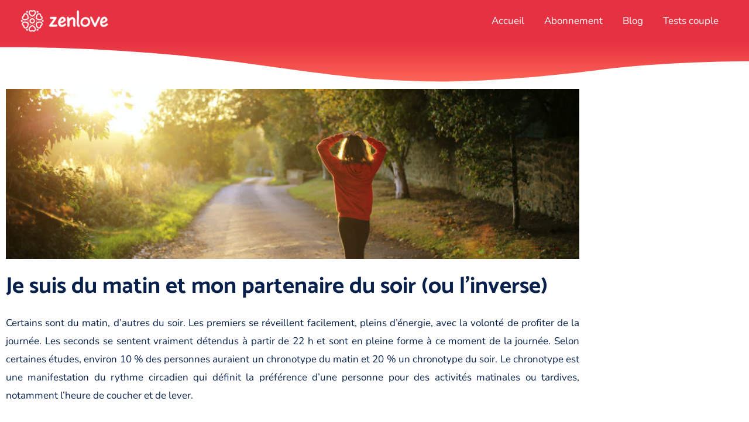

--- FILE ---
content_type: text/html; charset=UTF-8
request_url: https://zenlove.io/je-suis-du-matin-et-mon-partenaire-du-soir-ou-linverse/
body_size: 13788
content:
<!DOCTYPE html>
<html lang="fr-FR">
<head>
<meta charset="UTF-8">
<meta name="viewport" content="width=device-width, initial-scale=1">
	<link rel="profile" href="https://gmpg.org/xfn/11"> 
	<script>function loadAsync(e,t){var a,n=!1;a=document.createElement("script"),a.type="text/javascript",a.src=e,a.onreadystatechange=function(){n||this.readyState&&"complete"!=this.readyState||(n=!0,"function"==typeof t&&t())},a.onload=a.onreadystatechange,document.getElementsByTagName("head")[0].appendChild(a)}</script>
<link rel="preload" href="https://zenlove.io/wp-content/astra-local-fonts/nunito/XRXV3I6Li01BKofINeaB.woff2" as="font" type="font/woff2" crossorigin><meta name='robots' content='index, follow, max-image-preview:large, max-snippet:-1, max-video-preview:-1' />

	<!-- This site is optimized with the Yoast SEO plugin v26.7 - https://yoast.com/wordpress/plugins/seo/ -->
	<title>Je suis du matin et mon partenaire du soir (ou l’inverse) - Zenlove</title>
	<meta name="description" content="L&#039;un est du matin et l&#039;autre du soir dans votre couple ? Comment apprendre à se synchroniser malgré des rythmes différents ?" />
	<link rel="canonical" href="https://zenlove.io/je-suis-du-matin-et-mon-partenaire-du-soir-ou-linverse/" />
	<meta property="og:locale" content="fr_FR" />
	<meta property="og:type" content="article" />
	<meta property="og:title" content="Je suis du matin et mon partenaire du soir (ou l’inverse) - Zenlove" />
	<meta property="og:description" content="L&#039;un est du matin et l&#039;autre du soir dans votre couple ? Comment apprendre à se synchroniser malgré des rythmes différents ?" />
	<meta property="og:url" content="https://zenlove.io/je-suis-du-matin-et-mon-partenaire-du-soir-ou-linverse/" />
	<meta property="og:site_name" content="Zenlove" />
	<meta property="article:publisher" content="https://www.facebook.com/Zenlove-102588378274344" />
	<meta property="article:published_time" content="2021-01-31T09:24:13+00:00" />
	<meta property="article:modified_time" content="2024-04-02T11:57:15+00:00" />
	<meta property="og:image" content="https://zenlove.io/wp-content/uploads/2021/01/matin-soir-couple.jpg" />
	<meta property="og:image:width" content="710" />
	<meta property="og:image:height" content="475" />
	<meta property="og:image:type" content="image/jpeg" />
	<meta name="author" content="admin8296" />
	<meta name="twitter:card" content="summary_large_image" />
	<script type="application/ld+json" class="yoast-schema-graph">{"@context":"https://schema.org","@graph":[{"@type":"Article","@id":"https://zenlove.io/je-suis-du-matin-et-mon-partenaire-du-soir-ou-linverse/#article","isPartOf":{"@id":"https://zenlove.io/je-suis-du-matin-et-mon-partenaire-du-soir-ou-linverse/"},"author":{"name":"admin8296","@id":"https://zenlove.io/#/schema/person/490e0c5ea167a4d6a351c9b9a4a63002"},"headline":"Je suis du matin et mon partenaire du soir (ou l’inverse)","datePublished":"2021-01-31T09:24:13+00:00","dateModified":"2024-04-02T11:57:15+00:00","mainEntityOfPage":{"@id":"https://zenlove.io/je-suis-du-matin-et-mon-partenaire-du-soir-ou-linverse/"},"wordCount":1131,"publisher":{"@id":"https://zenlove.io/#organization"},"image":{"@id":"https://zenlove.io/je-suis-du-matin-et-mon-partenaire-du-soir-ou-linverse/#primaryimage"},"thumbnailUrl":"https://zenlove.io/wp-content/uploads/2021/01/matin-soir-couple.jpg","articleSection":["Vie à deux"],"inLanguage":"fr-FR"},{"@type":"WebPage","@id":"https://zenlove.io/je-suis-du-matin-et-mon-partenaire-du-soir-ou-linverse/","url":"https://zenlove.io/je-suis-du-matin-et-mon-partenaire-du-soir-ou-linverse/","name":"Je suis du matin et mon partenaire du soir (ou l’inverse) - Zenlove","isPartOf":{"@id":"https://zenlove.io/#website"},"primaryImageOfPage":{"@id":"https://zenlove.io/je-suis-du-matin-et-mon-partenaire-du-soir-ou-linverse/#primaryimage"},"image":{"@id":"https://zenlove.io/je-suis-du-matin-et-mon-partenaire-du-soir-ou-linverse/#primaryimage"},"thumbnailUrl":"https://zenlove.io/wp-content/uploads/2021/01/matin-soir-couple.jpg","datePublished":"2021-01-31T09:24:13+00:00","dateModified":"2024-04-02T11:57:15+00:00","description":"L'un est du matin et l'autre du soir dans votre couple ? Comment apprendre à se synchroniser malgré des rythmes différents ?","breadcrumb":{"@id":"https://zenlove.io/je-suis-du-matin-et-mon-partenaire-du-soir-ou-linverse/#breadcrumb"},"inLanguage":"fr-FR","potentialAction":[{"@type":"ReadAction","target":["https://zenlove.io/je-suis-du-matin-et-mon-partenaire-du-soir-ou-linverse/"]}]},{"@type":"ImageObject","inLanguage":"fr-FR","@id":"https://zenlove.io/je-suis-du-matin-et-mon-partenaire-du-soir-ou-linverse/#primaryimage","url":"https://zenlove.io/wp-content/uploads/2021/01/matin-soir-couple.jpg","contentUrl":"https://zenlove.io/wp-content/uploads/2021/01/matin-soir-couple.jpg","width":710,"height":475},{"@type":"BreadcrumbList","@id":"https://zenlove.io/je-suis-du-matin-et-mon-partenaire-du-soir-ou-linverse/#breadcrumb","itemListElement":[{"@type":"ListItem","position":1,"name":"Accueil","item":"https://zenlove.io/"},{"@type":"ListItem","position":2,"name":"Je suis du matin et mon partenaire du soir (ou l’inverse)"}]},{"@type":"WebSite","@id":"https://zenlove.io/#website","url":"https://zenlove.io/","name":"Zenlove","description":"L&#039;appli des couples heureux","publisher":{"@id":"https://zenlove.io/#organization"},"potentialAction":[{"@type":"SearchAction","target":{"@type":"EntryPoint","urlTemplate":"https://zenlove.io/?s={search_term_string}"},"query-input":{"@type":"PropertyValueSpecification","valueRequired":true,"valueName":"search_term_string"}}],"inLanguage":"fr-FR"},{"@type":"Organization","@id":"https://zenlove.io/#organization","name":"Zenlove","url":"https://zenlove.io/","logo":{"@type":"ImageObject","inLanguage":"fr-FR","@id":"https://zenlove.io/#/schema/logo/image/","url":"https://zenlove.io/wp-content/uploads/2021/01/Logo-Zenlove-Icone-et-texte-Couleurs@2x.jpg","contentUrl":"https://zenlove.io/wp-content/uploads/2021/01/Logo-Zenlove-Icone-et-texte-Couleurs@2x.jpg","width":500,"height":128,"caption":"Zenlove"},"image":{"@id":"https://zenlove.io/#/schema/logo/image/"},"sameAs":["https://www.facebook.com/Zenlove-102588378274344","https://www.instagram.com/zenlove.io/","https://www.linkedin.com/company/zenlove/"]},{"@type":"Person","@id":"https://zenlove.io/#/schema/person/490e0c5ea167a4d6a351c9b9a4a63002","name":"admin8296","sameAs":["http://zenlove.eu"]}]}</script>
	<!-- / Yoast SEO plugin. -->


<style id='wp-img-auto-sizes-contain-inline-css'>
img:is([sizes=auto i],[sizes^="auto," i]){contain-intrinsic-size:3000px 1500px}
/*# sourceURL=wp-img-auto-sizes-contain-inline-css */
</style>
<style id='qsm-quiz-style-inline-css'>


/*# sourceURL=https://zenlove.io/wp-content/plugins/quiz-master-next/blocks/build/style-index.css */
</style>
<style id='global-styles-inline-css'>
:root{--wp--preset--aspect-ratio--square: 1;--wp--preset--aspect-ratio--4-3: 4/3;--wp--preset--aspect-ratio--3-4: 3/4;--wp--preset--aspect-ratio--3-2: 3/2;--wp--preset--aspect-ratio--2-3: 2/3;--wp--preset--aspect-ratio--16-9: 16/9;--wp--preset--aspect-ratio--9-16: 9/16;--wp--preset--color--black: #000000;--wp--preset--color--cyan-bluish-gray: #abb8c3;--wp--preset--color--white: #ffffff;--wp--preset--color--pale-pink: #f78da7;--wp--preset--color--vivid-red: #cf2e2e;--wp--preset--color--luminous-vivid-orange: #ff6900;--wp--preset--color--luminous-vivid-amber: #fcb900;--wp--preset--color--light-green-cyan: #7bdcb5;--wp--preset--color--vivid-green-cyan: #00d084;--wp--preset--color--pale-cyan-blue: #8ed1fc;--wp--preset--color--vivid-cyan-blue: #0693e3;--wp--preset--color--vivid-purple: #9b51e0;--wp--preset--color--ast-global-color-0: var(--ast-global-color-0);--wp--preset--color--ast-global-color-1: var(--ast-global-color-1);--wp--preset--color--ast-global-color-2: var(--ast-global-color-2);--wp--preset--color--ast-global-color-3: var(--ast-global-color-3);--wp--preset--color--ast-global-color-4: var(--ast-global-color-4);--wp--preset--color--ast-global-color-5: var(--ast-global-color-5);--wp--preset--color--ast-global-color-6: var(--ast-global-color-6);--wp--preset--color--ast-global-color-7: var(--ast-global-color-7);--wp--preset--color--ast-global-color-8: var(--ast-global-color-8);--wp--preset--gradient--vivid-cyan-blue-to-vivid-purple: linear-gradient(135deg,rgb(6,147,227) 0%,rgb(155,81,224) 100%);--wp--preset--gradient--light-green-cyan-to-vivid-green-cyan: linear-gradient(135deg,rgb(122,220,180) 0%,rgb(0,208,130) 100%);--wp--preset--gradient--luminous-vivid-amber-to-luminous-vivid-orange: linear-gradient(135deg,rgb(252,185,0) 0%,rgb(255,105,0) 100%);--wp--preset--gradient--luminous-vivid-orange-to-vivid-red: linear-gradient(135deg,rgb(255,105,0) 0%,rgb(207,46,46) 100%);--wp--preset--gradient--very-light-gray-to-cyan-bluish-gray: linear-gradient(135deg,rgb(238,238,238) 0%,rgb(169,184,195) 100%);--wp--preset--gradient--cool-to-warm-spectrum: linear-gradient(135deg,rgb(74,234,220) 0%,rgb(151,120,209) 20%,rgb(207,42,186) 40%,rgb(238,44,130) 60%,rgb(251,105,98) 80%,rgb(254,248,76) 100%);--wp--preset--gradient--blush-light-purple: linear-gradient(135deg,rgb(255,206,236) 0%,rgb(152,150,240) 100%);--wp--preset--gradient--blush-bordeaux: linear-gradient(135deg,rgb(254,205,165) 0%,rgb(254,45,45) 50%,rgb(107,0,62) 100%);--wp--preset--gradient--luminous-dusk: linear-gradient(135deg,rgb(255,203,112) 0%,rgb(199,81,192) 50%,rgb(65,88,208) 100%);--wp--preset--gradient--pale-ocean: linear-gradient(135deg,rgb(255,245,203) 0%,rgb(182,227,212) 50%,rgb(51,167,181) 100%);--wp--preset--gradient--electric-grass: linear-gradient(135deg,rgb(202,248,128) 0%,rgb(113,206,126) 100%);--wp--preset--gradient--midnight: linear-gradient(135deg,rgb(2,3,129) 0%,rgb(40,116,252) 100%);--wp--preset--font-size--small: 13px;--wp--preset--font-size--medium: 20px;--wp--preset--font-size--large: 36px;--wp--preset--font-size--x-large: 42px;--wp--preset--spacing--20: 0.44rem;--wp--preset--spacing--30: 0.67rem;--wp--preset--spacing--40: 1rem;--wp--preset--spacing--50: 1.5rem;--wp--preset--spacing--60: 2.25rem;--wp--preset--spacing--70: 3.38rem;--wp--preset--spacing--80: 5.06rem;--wp--preset--shadow--natural: 6px 6px 9px rgba(0, 0, 0, 0.2);--wp--preset--shadow--deep: 12px 12px 50px rgba(0, 0, 0, 0.4);--wp--preset--shadow--sharp: 6px 6px 0px rgba(0, 0, 0, 0.2);--wp--preset--shadow--outlined: 6px 6px 0px -3px rgb(255, 255, 255), 6px 6px rgb(0, 0, 0);--wp--preset--shadow--crisp: 6px 6px 0px rgb(0, 0, 0);}:root { --wp--style--global--content-size: var(--wp--custom--ast-content-width-size);--wp--style--global--wide-size: var(--wp--custom--ast-wide-width-size); }:where(body) { margin: 0; }.wp-site-blocks > .alignleft { float: left; margin-right: 2em; }.wp-site-blocks > .alignright { float: right; margin-left: 2em; }.wp-site-blocks > .aligncenter { justify-content: center; margin-left: auto; margin-right: auto; }:where(.wp-site-blocks) > * { margin-block-start: 24px; margin-block-end: 0; }:where(.wp-site-blocks) > :first-child { margin-block-start: 0; }:where(.wp-site-blocks) > :last-child { margin-block-end: 0; }:root { --wp--style--block-gap: 24px; }:root :where(.is-layout-flow) > :first-child{margin-block-start: 0;}:root :where(.is-layout-flow) > :last-child{margin-block-end: 0;}:root :where(.is-layout-flow) > *{margin-block-start: 24px;margin-block-end: 0;}:root :where(.is-layout-constrained) > :first-child{margin-block-start: 0;}:root :where(.is-layout-constrained) > :last-child{margin-block-end: 0;}:root :where(.is-layout-constrained) > *{margin-block-start: 24px;margin-block-end: 0;}:root :where(.is-layout-flex){gap: 24px;}:root :where(.is-layout-grid){gap: 24px;}.is-layout-flow > .alignleft{float: left;margin-inline-start: 0;margin-inline-end: 2em;}.is-layout-flow > .alignright{float: right;margin-inline-start: 2em;margin-inline-end: 0;}.is-layout-flow > .aligncenter{margin-left: auto !important;margin-right: auto !important;}.is-layout-constrained > .alignleft{float: left;margin-inline-start: 0;margin-inline-end: 2em;}.is-layout-constrained > .alignright{float: right;margin-inline-start: 2em;margin-inline-end: 0;}.is-layout-constrained > .aligncenter{margin-left: auto !important;margin-right: auto !important;}.is-layout-constrained > :where(:not(.alignleft):not(.alignright):not(.alignfull)){max-width: var(--wp--style--global--content-size);margin-left: auto !important;margin-right: auto !important;}.is-layout-constrained > .alignwide{max-width: var(--wp--style--global--wide-size);}body .is-layout-flex{display: flex;}.is-layout-flex{flex-wrap: wrap;align-items: center;}.is-layout-flex > :is(*, div){margin: 0;}body .is-layout-grid{display: grid;}.is-layout-grid > :is(*, div){margin: 0;}body{padding-top: 0px;padding-right: 0px;padding-bottom: 0px;padding-left: 0px;}a:where(:not(.wp-element-button)){text-decoration: none;}:root :where(.wp-element-button, .wp-block-button__link){background-color: #32373c;border-width: 0;color: #fff;font-family: inherit;font-size: inherit;font-style: inherit;font-weight: inherit;letter-spacing: inherit;line-height: inherit;padding-top: calc(0.667em + 2px);padding-right: calc(1.333em + 2px);padding-bottom: calc(0.667em + 2px);padding-left: calc(1.333em + 2px);text-decoration: none;text-transform: inherit;}.has-black-color{color: var(--wp--preset--color--black) !important;}.has-cyan-bluish-gray-color{color: var(--wp--preset--color--cyan-bluish-gray) !important;}.has-white-color{color: var(--wp--preset--color--white) !important;}.has-pale-pink-color{color: var(--wp--preset--color--pale-pink) !important;}.has-vivid-red-color{color: var(--wp--preset--color--vivid-red) !important;}.has-luminous-vivid-orange-color{color: var(--wp--preset--color--luminous-vivid-orange) !important;}.has-luminous-vivid-amber-color{color: var(--wp--preset--color--luminous-vivid-amber) !important;}.has-light-green-cyan-color{color: var(--wp--preset--color--light-green-cyan) !important;}.has-vivid-green-cyan-color{color: var(--wp--preset--color--vivid-green-cyan) !important;}.has-pale-cyan-blue-color{color: var(--wp--preset--color--pale-cyan-blue) !important;}.has-vivid-cyan-blue-color{color: var(--wp--preset--color--vivid-cyan-blue) !important;}.has-vivid-purple-color{color: var(--wp--preset--color--vivid-purple) !important;}.has-ast-global-color-0-color{color: var(--wp--preset--color--ast-global-color-0) !important;}.has-ast-global-color-1-color{color: var(--wp--preset--color--ast-global-color-1) !important;}.has-ast-global-color-2-color{color: var(--wp--preset--color--ast-global-color-2) !important;}.has-ast-global-color-3-color{color: var(--wp--preset--color--ast-global-color-3) !important;}.has-ast-global-color-4-color{color: var(--wp--preset--color--ast-global-color-4) !important;}.has-ast-global-color-5-color{color: var(--wp--preset--color--ast-global-color-5) !important;}.has-ast-global-color-6-color{color: var(--wp--preset--color--ast-global-color-6) !important;}.has-ast-global-color-7-color{color: var(--wp--preset--color--ast-global-color-7) !important;}.has-ast-global-color-8-color{color: var(--wp--preset--color--ast-global-color-8) !important;}.has-black-background-color{background-color: var(--wp--preset--color--black) !important;}.has-cyan-bluish-gray-background-color{background-color: var(--wp--preset--color--cyan-bluish-gray) !important;}.has-white-background-color{background-color: var(--wp--preset--color--white) !important;}.has-pale-pink-background-color{background-color: var(--wp--preset--color--pale-pink) !important;}.has-vivid-red-background-color{background-color: var(--wp--preset--color--vivid-red) !important;}.has-luminous-vivid-orange-background-color{background-color: var(--wp--preset--color--luminous-vivid-orange) !important;}.has-luminous-vivid-amber-background-color{background-color: var(--wp--preset--color--luminous-vivid-amber) !important;}.has-light-green-cyan-background-color{background-color: var(--wp--preset--color--light-green-cyan) !important;}.has-vivid-green-cyan-background-color{background-color: var(--wp--preset--color--vivid-green-cyan) !important;}.has-pale-cyan-blue-background-color{background-color: var(--wp--preset--color--pale-cyan-blue) !important;}.has-vivid-cyan-blue-background-color{background-color: var(--wp--preset--color--vivid-cyan-blue) !important;}.has-vivid-purple-background-color{background-color: var(--wp--preset--color--vivid-purple) !important;}.has-ast-global-color-0-background-color{background-color: var(--wp--preset--color--ast-global-color-0) !important;}.has-ast-global-color-1-background-color{background-color: var(--wp--preset--color--ast-global-color-1) !important;}.has-ast-global-color-2-background-color{background-color: var(--wp--preset--color--ast-global-color-2) !important;}.has-ast-global-color-3-background-color{background-color: var(--wp--preset--color--ast-global-color-3) !important;}.has-ast-global-color-4-background-color{background-color: var(--wp--preset--color--ast-global-color-4) !important;}.has-ast-global-color-5-background-color{background-color: var(--wp--preset--color--ast-global-color-5) !important;}.has-ast-global-color-6-background-color{background-color: var(--wp--preset--color--ast-global-color-6) !important;}.has-ast-global-color-7-background-color{background-color: var(--wp--preset--color--ast-global-color-7) !important;}.has-ast-global-color-8-background-color{background-color: var(--wp--preset--color--ast-global-color-8) !important;}.has-black-border-color{border-color: var(--wp--preset--color--black) !important;}.has-cyan-bluish-gray-border-color{border-color: var(--wp--preset--color--cyan-bluish-gray) !important;}.has-white-border-color{border-color: var(--wp--preset--color--white) !important;}.has-pale-pink-border-color{border-color: var(--wp--preset--color--pale-pink) !important;}.has-vivid-red-border-color{border-color: var(--wp--preset--color--vivid-red) !important;}.has-luminous-vivid-orange-border-color{border-color: var(--wp--preset--color--luminous-vivid-orange) !important;}.has-luminous-vivid-amber-border-color{border-color: var(--wp--preset--color--luminous-vivid-amber) !important;}.has-light-green-cyan-border-color{border-color: var(--wp--preset--color--light-green-cyan) !important;}.has-vivid-green-cyan-border-color{border-color: var(--wp--preset--color--vivid-green-cyan) !important;}.has-pale-cyan-blue-border-color{border-color: var(--wp--preset--color--pale-cyan-blue) !important;}.has-vivid-cyan-blue-border-color{border-color: var(--wp--preset--color--vivid-cyan-blue) !important;}.has-vivid-purple-border-color{border-color: var(--wp--preset--color--vivid-purple) !important;}.has-ast-global-color-0-border-color{border-color: var(--wp--preset--color--ast-global-color-0) !important;}.has-ast-global-color-1-border-color{border-color: var(--wp--preset--color--ast-global-color-1) !important;}.has-ast-global-color-2-border-color{border-color: var(--wp--preset--color--ast-global-color-2) !important;}.has-ast-global-color-3-border-color{border-color: var(--wp--preset--color--ast-global-color-3) !important;}.has-ast-global-color-4-border-color{border-color: var(--wp--preset--color--ast-global-color-4) !important;}.has-ast-global-color-5-border-color{border-color: var(--wp--preset--color--ast-global-color-5) !important;}.has-ast-global-color-6-border-color{border-color: var(--wp--preset--color--ast-global-color-6) !important;}.has-ast-global-color-7-border-color{border-color: var(--wp--preset--color--ast-global-color-7) !important;}.has-ast-global-color-8-border-color{border-color: var(--wp--preset--color--ast-global-color-8) !important;}.has-vivid-cyan-blue-to-vivid-purple-gradient-background{background: var(--wp--preset--gradient--vivid-cyan-blue-to-vivid-purple) !important;}.has-light-green-cyan-to-vivid-green-cyan-gradient-background{background: var(--wp--preset--gradient--light-green-cyan-to-vivid-green-cyan) !important;}.has-luminous-vivid-amber-to-luminous-vivid-orange-gradient-background{background: var(--wp--preset--gradient--luminous-vivid-amber-to-luminous-vivid-orange) !important;}.has-luminous-vivid-orange-to-vivid-red-gradient-background{background: var(--wp--preset--gradient--luminous-vivid-orange-to-vivid-red) !important;}.has-very-light-gray-to-cyan-bluish-gray-gradient-background{background: var(--wp--preset--gradient--very-light-gray-to-cyan-bluish-gray) !important;}.has-cool-to-warm-spectrum-gradient-background{background: var(--wp--preset--gradient--cool-to-warm-spectrum) !important;}.has-blush-light-purple-gradient-background{background: var(--wp--preset--gradient--blush-light-purple) !important;}.has-blush-bordeaux-gradient-background{background: var(--wp--preset--gradient--blush-bordeaux) !important;}.has-luminous-dusk-gradient-background{background: var(--wp--preset--gradient--luminous-dusk) !important;}.has-pale-ocean-gradient-background{background: var(--wp--preset--gradient--pale-ocean) !important;}.has-electric-grass-gradient-background{background: var(--wp--preset--gradient--electric-grass) !important;}.has-midnight-gradient-background{background: var(--wp--preset--gradient--midnight) !important;}.has-small-font-size{font-size: var(--wp--preset--font-size--small) !important;}.has-medium-font-size{font-size: var(--wp--preset--font-size--medium) !important;}.has-large-font-size{font-size: var(--wp--preset--font-size--large) !important;}.has-x-large-font-size{font-size: var(--wp--preset--font-size--x-large) !important;}
:root :where(.wp-block-pullquote){font-size: 1.5em;line-height: 1.6;}
/*# sourceURL=global-styles-inline-css */
</style>
<link rel='stylesheet' id='wpo_min-header-0-css' href='https://zenlove.io/wp-content/cache/wpo-minify/1767832109/assets/wpo-minify-header-cf3ef15a.min.css' media='all' />
<script src="https://zenlove.io/wp-content/cache/wpo-minify/1767832109/assets/wpo-minify-header-6c8c205b.min.js" id="wpo_min-header-0-js"></script>
<meta name="generator" content="Elementor 3.34.1; features: additional_custom_breakpoints; settings: css_print_method-external, google_font-enabled, font_display-auto">
			<style>
				.e-con.e-parent:nth-of-type(n+4):not(.e-lazyloaded):not(.e-no-lazyload),
				.e-con.e-parent:nth-of-type(n+4):not(.e-lazyloaded):not(.e-no-lazyload) * {
					background-image: none !important;
				}
				@media screen and (max-height: 1024px) {
					.e-con.e-parent:nth-of-type(n+3):not(.e-lazyloaded):not(.e-no-lazyload),
					.e-con.e-parent:nth-of-type(n+3):not(.e-lazyloaded):not(.e-no-lazyload) * {
						background-image: none !important;
					}
				}
				@media screen and (max-height: 640px) {
					.e-con.e-parent:nth-of-type(n+2):not(.e-lazyloaded):not(.e-no-lazyload),
					.e-con.e-parent:nth-of-type(n+2):not(.e-lazyloaded):not(.e-no-lazyload) * {
						background-image: none !important;
					}
				}
			</style>
			<link rel="icon" href="https://zenlove.io/wp-content/uploads/2021/01/Logo-Zenlove-Icone-seule-Couleurs.png" sizes="32x32" />
<link rel="icon" href="https://zenlove.io/wp-content/uploads/2021/01/Logo-Zenlove-Icone-seule-Couleurs.png" sizes="192x192" />
<link rel="apple-touch-icon" href="https://zenlove.io/wp-content/uploads/2021/01/Logo-Zenlove-Icone-seule-Couleurs.png" />
<meta name="msapplication-TileImage" content="https://zenlove.io/wp-content/uploads/2021/01/Logo-Zenlove-Icone-seule-Couleurs.png" />
</head>

<body data-rsssl=1 itemtype='https://schema.org/Blog' itemscope='itemscope' class="wp-singular post-template-default single single-post postid-649 single-format-standard wp-custom-logo wp-embed-responsive wp-theme-astra ast-desktop ast-page-builder-template ast-no-sidebar astra-4.12.0 ast-blog-single-style-1 ast-single-post ast-mobile-inherit-site-logo ast-inherit-site-logo-transparent ast-hfb-header ast-full-width-primary-header ast-normal-title-enabled elementor-default elementor-template-full-width elementor-kit-31 elementor-page elementor-page-649">

<a
	class="skip-link screen-reader-text"
	href="#content">
		Aller au contenu</a>

<div
class="hfeed site" id="page">
			<header
		class="site-header header-main-layout-1 ast-primary-menu-enabled ast-logo-title-inline ast-hide-custom-menu-mobile ast-builder-menu-toggle-icon ast-mobile-header-inline" id="masthead" itemtype="https://schema.org/WPHeader" itemscope="itemscope" itemid="#masthead"		>
			<div id="ast-desktop-header" data-toggle-type="off-canvas">
		<div class="ast-main-header-wrap main-header-bar-wrap ">
		<div class="ast-primary-header-bar ast-primary-header main-header-bar site-header-focus-item" data-section="section-primary-header-builder">
						<div class="site-primary-header-wrap ast-builder-grid-row-container site-header-focus-item ast-container" data-section="section-primary-header-builder">
				<div class="ast-builder-grid-row ast-builder-grid-row-has-sides ast-builder-grid-row-no-center">
											<div class="site-header-primary-section-left site-header-section ast-flex site-header-section-left">
									<div class="ast-builder-layout-element ast-flex site-header-focus-item" data-section="title_tagline">
							<div
				class="site-branding ast-site-identity" itemtype="https://schema.org/Organization" itemscope="itemscope"				>
					<span class="site-logo-img"><a href="https://zenlove.io/" class="custom-logo-link" rel="home"><img width="150" height="38" src="https://zenlove.io/wp-content/uploads/2021/01/cropped-cropped-Logo-Zenlove-Icone-et-texte-Blanc@2x-3-150x38.png" class="custom-logo" alt="Zenlove" decoding="async" srcset="https://zenlove.io/wp-content/uploads/2021/01/cropped-cropped-Logo-Zenlove-Icone-et-texte-Blanc@2x-3-150x38.png 150w, https://zenlove.io/wp-content/uploads/2021/01/cropped-cropped-Logo-Zenlove-Icone-et-texte-Blanc@2x-3-300x77.png 300w, https://zenlove.io/wp-content/uploads/2021/01/cropped-cropped-Logo-Zenlove-Icone-et-texte-Blanc@2x-3.png 500w" sizes="(max-width: 150px) 100vw, 150px" /></a></span>				</div>
			<!-- .site-branding -->
					</div>
								</div>
																								<div class="site-header-primary-section-right site-header-section ast-flex ast-grid-right-section">
										<div class="ast-builder-menu-1 ast-builder-menu ast-flex ast-builder-menu-1-focus-item ast-builder-layout-element site-header-focus-item" data-section="section-hb-menu-1">
			<div class="ast-main-header-bar-alignment"><div class="main-header-bar-navigation"><nav class="site-navigation ast-flex-grow-1 navigation-accessibility site-header-focus-item" id="primary-site-navigation-desktop" aria-label="Navigation principale du site" itemtype="https://schema.org/SiteNavigationElement" itemscope="itemscope"><div class="main-navigation ast-inline-flex"><ul id="ast-hf-menu-1" class="main-header-menu ast-menu-shadow ast-nav-menu ast-flex  submenu-with-border stack-on-mobile"><li id="menu-item-1952" class="menu-item menu-item-type-post_type menu-item-object-page menu-item-home menu-item-1952"><a href="https://zenlove.io/" class="menu-link">Accueil</a></li>
<li id="menu-item-8817" class="menu-item menu-item-type-post_type menu-item-object-page menu-item-8817"><a href="https://zenlove.io/abonnement/" class="menu-link">Abonnement</a></li>
<li id="menu-item-297" class="menu-item menu-item-type-post_type menu-item-object-page menu-item-297"><a href="https://zenlove.io/vie-de-couple/" class="menu-link">Blog</a></li>
<li id="menu-item-2693" class="menu-item menu-item-type-post_type menu-item-object-page menu-item-2693"><a href="https://zenlove.io/test-relation-couple/" class="menu-link">Tests couple</a></li>
</ul></div></nav></div></div>		</div>
									</div>
												</div>
					</div>
								</div>
			</div>
	</div> <!-- Main Header Bar Wrap -->
<div id="ast-mobile-header" class="ast-mobile-header-wrap " data-type="off-canvas">
		<div class="ast-main-header-wrap main-header-bar-wrap" >
		<div class="ast-primary-header-bar ast-primary-header main-header-bar site-primary-header-wrap site-header-focus-item ast-builder-grid-row-layout-default ast-builder-grid-row-tablet-layout-default ast-builder-grid-row-mobile-layout-default" data-section="section-primary-header-builder">
									<div class="ast-builder-grid-row ast-builder-grid-row-has-sides ast-builder-grid-row-no-center">
													<div class="site-header-primary-section-left site-header-section ast-flex site-header-section-left">
										<div class="ast-builder-layout-element ast-flex site-header-focus-item" data-section="title_tagline">
							<div
				class="site-branding ast-site-identity" itemtype="https://schema.org/Organization" itemscope="itemscope"				>
					<span class="site-logo-img"><a href="https://zenlove.io/" class="custom-logo-link" rel="home"><img width="150" height="38" src="https://zenlove.io/wp-content/uploads/2021/01/cropped-cropped-Logo-Zenlove-Icone-et-texte-Blanc@2x-3-150x38.png" class="custom-logo" alt="Zenlove" decoding="async" srcset="https://zenlove.io/wp-content/uploads/2021/01/cropped-cropped-Logo-Zenlove-Icone-et-texte-Blanc@2x-3-150x38.png 150w, https://zenlove.io/wp-content/uploads/2021/01/cropped-cropped-Logo-Zenlove-Icone-et-texte-Blanc@2x-3-300x77.png 300w, https://zenlove.io/wp-content/uploads/2021/01/cropped-cropped-Logo-Zenlove-Icone-et-texte-Blanc@2x-3.png 500w" sizes="(max-width: 150px) 100vw, 150px" /></a></span>				</div>
			<!-- .site-branding -->
					</div>
									</div>
																									<div class="site-header-primary-section-right site-header-section ast-flex ast-grid-right-section">
										<div class="ast-builder-layout-element ast-flex site-header-focus-item" data-section="section-header-mobile-trigger">
						<div class="ast-button-wrap">
				<button type="button" class="menu-toggle main-header-menu-toggle ast-mobile-menu-trigger-minimal"   aria-expanded="false" aria-label="Permutateur du menu principal">
					<span class="mobile-menu-toggle-icon">
						<span aria-hidden="true" class="ahfb-svg-iconset ast-inline-flex svg-baseline"><svg class='ast-mobile-svg ast-menu-svg' fill='currentColor' version='1.1' xmlns='http://www.w3.org/2000/svg' width='24' height='24' viewBox='0 0 24 24'><path d='M3 13h18c0.552 0 1-0.448 1-1s-0.448-1-1-1h-18c-0.552 0-1 0.448-1 1s0.448 1 1 1zM3 7h18c0.552 0 1-0.448 1-1s-0.448-1-1-1h-18c-0.552 0-1 0.448-1 1s0.448 1 1 1zM3 19h18c0.552 0 1-0.448 1-1s-0.448-1-1-1h-18c-0.552 0-1 0.448-1 1s0.448 1 1 1z'></path></svg></span><span aria-hidden="true" class="ahfb-svg-iconset ast-inline-flex svg-baseline"><svg class='ast-mobile-svg ast-close-svg' fill='currentColor' version='1.1' xmlns='http://www.w3.org/2000/svg' width='24' height='24' viewBox='0 0 24 24'><path d='M5.293 6.707l5.293 5.293-5.293 5.293c-0.391 0.391-0.391 1.024 0 1.414s1.024 0.391 1.414 0l5.293-5.293 5.293 5.293c0.391 0.391 1.024 0.391 1.414 0s0.391-1.024 0-1.414l-5.293-5.293 5.293-5.293c0.391-0.391 0.391-1.024 0-1.414s-1.024-0.391-1.414 0l-5.293 5.293-5.293-5.293c-0.391-0.391-1.024-0.391-1.414 0s-0.391 1.024 0 1.414z'></path></svg></span>					</span>
									</button>
			</div>
					</div>
									</div>
											</div>
						</div>
	</div>
	</div>
		</header><!-- #masthead -->
			<div id="content" class="site-content">
		<div class="ast-container">
				<div data-elementor-type="wp-post" data-elementor-id="649" class="elementor elementor-649">
						<section class="elementor-section elementor-top-section elementor-element elementor-element-2d37e0e elementor-section-boxed elementor-section-height-default elementor-section-height-default" data-id="2d37e0e" data-element_type="section" data-settings="{&quot;background_background&quot;:&quot;gradient&quot;,&quot;shape_divider_bottom&quot;:&quot;waves&quot;}">
					<div class="elementor-shape elementor-shape-bottom" aria-hidden="true" data-negative="false">
			<svg xmlns="http://www.w3.org/2000/svg" viewBox="0 0 1000 100" preserveAspectRatio="none">
	<path class="elementor-shape-fill" d="M421.9,6.5c22.6-2.5,51.5,0.4,75.5,5.3c23.6,4.9,70.9,23.5,100.5,35.7c75.8,32.2,133.7,44.5,192.6,49.7
	c23.6,2.1,48.7,3.5,103.4-2.5c54.7-6,106.2-25.6,106.2-25.6V0H0v30.3c0,0,72,32.6,158.4,30.5c39.2-0.7,92.8-6.7,134-22.4
	c21.2-8.1,52.2-18.2,79.7-24.2C399.3,7.9,411.6,7.5,421.9,6.5z"/>
</svg>		</div>
					<div class="elementor-container elementor-column-gap-default">
					<div class="elementor-column elementor-col-100 elementor-top-column elementor-element elementor-element-d5d1ec6" data-id="d5d1ec6" data-element_type="column">
			<div class="elementor-widget-wrap elementor-element-populated">
						<div class="elementor-element elementor-element-5849674 elementor-widget elementor-widget-spacer" data-id="5849674" data-element_type="widget" data-widget_type="spacer.default">
				<div class="elementor-widget-container">
							<div class="elementor-spacer">
			<div class="elementor-spacer-inner"></div>
		</div>
						</div>
				</div>
					</div>
		</div>
					</div>
		</section>
				<section class="elementor-section elementor-top-section elementor-element elementor-element-a620256 elementor-section-boxed elementor-section-height-default elementor-section-height-default" data-id="a620256" data-element_type="section">
						<div class="elementor-container elementor-column-gap-default">
					<div class="elementor-column elementor-col-100 elementor-top-column elementor-element elementor-element-90da8f5" data-id="90da8f5" data-element_type="column">
			<div class="elementor-widget-wrap elementor-element-populated">
						<div class="elementor-element elementor-element-c44039b elementor-widget elementor-widget-image" data-id="c44039b" data-element_type="widget" data-widget_type="image.default">
				<div class="elementor-widget-container">
															<img fetchpriority="high" decoding="async" width="1024" height="304" src="https://zenlove.io/wp-content/uploads/2021/01/matin-soir-2-1024x304.jpg" class="attachment-large size-large wp-image-651" alt="matin soir Zenlove" srcset="https://zenlove.io/wp-content/uploads/2021/01/matin-soir-2-1024x304.jpg 1024w, https://zenlove.io/wp-content/uploads/2021/01/matin-soir-2-300x89.jpg 300w, https://zenlove.io/wp-content/uploads/2021/01/matin-soir-2-768x228.jpg 768w, https://zenlove.io/wp-content/uploads/2021/01/matin-soir-2-1536x456.jpg 1536w, https://zenlove.io/wp-content/uploads/2021/01/matin-soir-2-600x178.jpg 600w, https://zenlove.io/wp-content/uploads/2021/01/matin-soir-2.jpg 1600w" sizes="(max-width: 1024px) 100vw, 1024px" />															</div>
				</div>
				<div class="elementor-element elementor-element-b4f53aa elementor-widget elementor-widget-heading" data-id="b4f53aa" data-element_type="widget" data-widget_type="heading.default">
				<div class="elementor-widget-container">
					<h1 class="elementor-heading-title elementor-size-xl">Je suis du matin et mon partenaire du soir (ou l’inverse)</h1>				</div>
				</div>
					</div>
		</div>
					</div>
		</section>
				<section class="elementor-section elementor-top-section elementor-element elementor-element-4833ba1a elementor-section-boxed elementor-section-height-default elementor-section-height-default" data-id="4833ba1a" data-element_type="section">
						<div class="elementor-container elementor-column-gap-default">
					<div class="elementor-column elementor-col-100 elementor-top-column elementor-element elementor-element-2afcd42b" data-id="2afcd42b" data-element_type="column">
			<div class="elementor-widget-wrap elementor-element-populated">
						<div class="elementor-element elementor-element-79b5f9a1 elementor-widget elementor-widget-text-editor" data-id="79b5f9a1" data-element_type="widget" data-widget_type="text-editor.default">
				<div class="elementor-widget-container">
									<p><span style="color: var( --e-global-color-primary ); font-family: var( --e-global-typography-text-font-family ), Sans-serif; font-style: inherit; font-weight: inherit;">Certains sont du matin, d’autres du soir. Les premiers se réveillent facilement, pleins d’énergie, avec la volonté de profiter de la journée. Les seconds se sentent vraiment détendus à partir de 22 h et sont en pleine forme à ce moment de la journée. Selon certaines études, environ 10 % des personnes auraient un chronotype du matin et 20 % un chronotype du soir. Le chronotype est une manifestation du rythme circadien qui définit la préférence d&rsquo;une personne pour des activités matinales ou tardives, notamment l&rsquo;heure de coucher et de lever.</span></p><h2>Que se passe-t-il lorsque deux partenaires de couple ont des rythmes de sommeil opposés ?</h2><p><span style="font-style: inherit; font-weight: inherit; color: var( --e-global-color-primary ); font-family: var( --e-global-typography-text-font-family ), Sans-serif;">Au début de la relation, les deux membres du couple sont tous les deux désireux de vivre des moments ensemble. La personne du matin est prête à passer du temps avec son ou sa partenaire, même tard le soir. La différence de rythme peut donc passer inaperçue ou sembler mineure. Mais dans une relation établie, cette situation peut créer des troubles qui affectent la vie de couple.</span></p><p><span style="font-style: inherit; font-weight: inherit; color: var( --e-global-color-primary ); font-family: var( --e-global-typography-text-font-family ), Sans-serif;">En tout début de journée, le partenaire du matin trouverait merveilleux d’avoir une conversation intime autour d&rsquo;un petit déjeuner romantique puis d’enchaîner par une activité à deux. Or son ou sa partenaire éprouve de grandes difficultés à se lever, souhaiterait profiter de son lit et de toute façon est très peu loquace le matin.</span></p><p><span style="font-style: inherit; font-weight: inherit; color: var( --e-global-color-primary ); font-family: var( --e-global-typography-text-font-family ), Sans-serif;">Le soir, c’est le schéma inverse. Le partenaire du matin aimerait aller se coucher tôt et s’endormir dans les bras l’un de l’autre. Celui ou celle qui est du soir en revanche est enthousiaste pour discuter, sortir ou regarder une série palpitante. Mais les paupières de son ou sa partenaire sont lourdes et se ferment inexorablement…</span></p>								</div>
				</div>
					</div>
		</div>
					</div>
		</section>
				<section class="elementor-section elementor-top-section elementor-element elementor-element-96339dd elementor-section-boxed elementor-section-height-default elementor-section-height-default" data-id="96339dd" data-element_type="section">
						<div class="elementor-container elementor-column-gap-default">
					<div class="elementor-column elementor-col-33 elementor-top-column elementor-element elementor-element-1f391ac" data-id="1f391ac" data-element_type="column">
			<div class="elementor-widget-wrap elementor-element-populated">
						<div class="elementor-element elementor-element-3c93ac6 elementor-widget elementor-widget-image" data-id="3c93ac6" data-element_type="widget" data-widget_type="image.default">
				<div class="elementor-widget-container">
															<img decoding="async" width="768" height="607" src="https://zenlove.io/wp-content/uploads/2021/01/matin-soir.jpg" class="attachment-large size-large wp-image-12752" alt="matin soir" srcset="https://zenlove.io/wp-content/uploads/2021/01/matin-soir.jpg 768w, https://zenlove.io/wp-content/uploads/2021/01/matin-soir-300x237.jpg 300w, https://zenlove.io/wp-content/uploads/2021/01/matin-soir-600x474.jpg 600w" sizes="(max-width: 768px) 100vw, 768px" />															</div>
				</div>
					</div>
		</div>
				<div class="elementor-column elementor-col-66 elementor-top-column elementor-element elementor-element-4cb5199" data-id="4cb5199" data-element_type="column">
			<div class="elementor-widget-wrap elementor-element-populated">
						<div class="elementor-element elementor-element-b316e7a elementor-widget elementor-widget-text-editor" data-id="b316e7a" data-element_type="widget" data-widget_type="text-editor.default">
				<div class="elementor-widget-container">
									<h2><span style="font-size: 1.88235rem; font-style: inherit; font-weight: 600;">Lorsque l&rsquo;un est du matin et l&rsquo;autre du soir, les rythmes sont désynchronisés</span></h2><p>Ainsi, les couples qui réunissent un partenaire du matin et un partenaire du soir peuvent rencontrer plusieurs difficultés :</p><ul><li>Difficultés pour faire des choses ensemble, ce qui peut conduire à de la frustration.</li><li>Problèmes pour échanger : lorsque l’un a envie de parler, l’autre est incapable d’alimenter le dialogue, son cerveau étant encore ou déjà endormi.</li><li>Complications pour se synchroniser sexuellement, avec parfois le sentiment d’être rejeté.</li></ul><p>Malgré tout, les couples qui réunissent deux personnes de cycle opposé de sommeil peuvent trouver des solutions pour vivre en harmonie. Voici nos conseils.</p>								</div>
				</div>
					</div>
		</div>
					</div>
		</section>
				<section class="elementor-section elementor-top-section elementor-element elementor-element-55b6e5e elementor-section-boxed elementor-section-height-default elementor-section-height-default" data-id="55b6e5e" data-element_type="section">
						<div class="elementor-container elementor-column-gap-default">
					<div class="elementor-column elementor-col-100 elementor-top-column elementor-element elementor-element-903761a" data-id="903761a" data-element_type="column">
			<div class="elementor-widget-wrap elementor-element-populated">
						<div class="elementor-element elementor-element-0cbec99 elementor-widget elementor-widget-text-editor" data-id="0cbec99" data-element_type="widget" data-widget_type="text-editor.default">
				<div class="elementor-widget-container">
									<h2><span style="font-size: 1.88235rem; font-style: inherit; font-weight: 600;">Soyez indulgents</span></h2><p><span style="font-style: inherit; font-weight: inherit; color: var( --e-global-color-primary ); font-family: var( --e-global-typography-text-font-family ), Sans-serif;">Une personne qui est du matin ne deviendra jamais quelqu’un du soir et inversement. Il est inutile d’imposer à son partenaire d’aller faire le marché au petit jour ou de l&rsquo;obliger à passer la soirée à regarder The Irishman, film de gangsters réalisé par Martin Scorsese qui dure… 3h30 ! Vous ne devez pas essayer de changer l&rsquo;autre. Cela ne fonctionnera pas et vous rendra malheureux tous les deux. Acceptez la différence de vos rythmes. Soyez indulgents et évitez de culpabiliser l’autre, ou de vous culpabilisez vous-même. Laissez de côté les clichés qui feraient que ceux du matin sont forcément plus entreprenants, optimistes et consciencieux, et que ceux du soir sont évidemment plus créatifs, spontanés et festifs. Soyez vous-même et acceptez l’autre tel qu’il ou elle est.</span></p><h2>Seul(e) le matin ou le soir, profitez de ce temps libre</h2><p><span style="font-style: inherit; font-weight: inherit; color: var( --e-global-color-primary ); font-family: var( --e-global-typography-text-font-family ), Sans-serif;">Dans un couple, l’autonomie et la proximité doivent s’équilibrer. La différence de cycle permet de laisser à chacun du temps seul. Lorsque son ou sa partenaire dort, cela peut être un moment pour soi, un moment qui permet de travailler à des projets personnels ou des projets créatifs, un moment pour développer son jardin intérieur. Cela peut aussi être un temps pour réaliser un maximum de tâches contraignantes, comme faire le ménage, lire ses e-mails ou faire des tâches administratives, afin d’être pleinement disponible pour les moments à deux.</span></p><p><span style="font-style: inherit; font-weight: inherit; color: var( --e-global-color-primary ); font-family: var( --e-global-typography-text-font-family ), Sans-serif;">Prenez soin de respecter le sommeil de votre partenaire en évitant les activités bruyantes. Essayez de même de vous lever, ou de vous coucher, sans le réveiller.</span></p><h2>Entre matin et soir, faites des compromis</h2><p><span style="font-style: inherit; font-weight: inherit; color: var( --e-global-color-primary ); font-family: var( --e-global-typography-text-font-family ), Sans-serif;">Essayez de trouver des solutions qui tiennent compte de votre différence de rythme. Par exemple, il est possible d’aller au lit tôt pour faire des câlins ou faire l’amour, quitte à ce que celui ou celle qui est du soir se relève ensuite pour réaliser des activités personnelles. Inversement, certains couples se font des câlins ou font l’amour le matin, puis celui ou celle qui est du matin se lève alors que l’autre se rendort un moment. Évitez de planifiez des activités ensemble à un horaire qui ne convient pas à l’un des partenaires. </span></p><p><span style="font-style: inherit; font-weight: inherit; color: var( --e-global-color-primary ); font-family: var( --e-global-typography-text-font-family ), Sans-serif;">Il est également possible de faire une sieste, pour que celui ou celle du matin se prépare à un coucher plus tardif ou que celui ou celle du soir récupère d&rsquo;un lever matinal. La sieste est aussi un bon moment pour faire l’amour… </span></p><p><span style="font-style: inherit; font-weight: inherit; color: var( --e-global-color-primary ); font-family: var( --e-global-typography-text-font-family ), Sans-serif;">En tous les cas, si votre partenaire fait un effort pour se synchroniser sur votre rythme, faites-lui savoir que vous appréciez cela.</span></p><h2>Jouez la complémentarité</h2><p><span style="font-style: inherit; font-weight: inherit; color: var( --e-global-color-primary ); font-family: var( --e-global-typography-text-font-family ), Sans-serif;">Avec un partenaire du matin et l’autre du soir, vous couvrez une plage horaire plus importante ! Cela peut être un avantage dans certaines conditions, lorsqu’on a des enfants en bas âge par exemple. Prenez conscience de cette chance ! Profitez aussi de cette situation pour des gestes d’attention envers votre compagne ou compagnon. Un petit-déjeuner bien préparé rendra heureux celui ou celle qui est du soir et a du mal à se lever tôt. Un massage le soir permettra un échange sensuel sans que celui ou celle qui est du matin ait à faire le moindre effort.</span></p>								</div>
				</div>
					</div>
		</div>
					</div>
		</section>
				<section class="elementor-section elementor-top-section elementor-element elementor-element-112d6f5 elementor-section-content-middle elementor-section-full_width elementor-section-height-default elementor-section-height-default" data-id="112d6f5" data-element_type="section">
						<div class="elementor-container elementor-column-gap-default">
					<div class="elementor-column elementor-col-33 elementor-top-column elementor-element elementor-element-bce7f28" data-id="bce7f28" data-element_type="column" data-settings="{&quot;background_background&quot;:&quot;classic&quot;}">
			<div class="elementor-widget-wrap elementor-element-populated">
						<div class="elementor-element elementor-element-8fdfaa4 elementor-widget elementor-widget-image" data-id="8fdfaa4" data-element_type="widget" data-widget_type="image.default">
				<div class="elementor-widget-container">
															<img loading="lazy" decoding="async" width="308" height="600" src="https://zenlove.io/wp-content/uploads/2021/01/Ecran-Zenlove-2-1.png" class="attachment-full size-full wp-image-595" alt="Zenlove relation couple" srcset="https://zenlove.io/wp-content/uploads/2021/01/Ecran-Zenlove-2-1.png 308w, https://zenlove.io/wp-content/uploads/2021/01/Ecran-Zenlove-2-1-154x300.png 154w" sizes="(max-width: 308px) 100vw, 308px" />															</div>
				</div>
					</div>
		</div>
				<div class="elementor-column elementor-col-66 elementor-top-column elementor-element elementor-element-7c4c289" data-id="7c4c289" data-element_type="column" data-settings="{&quot;background_background&quot;:&quot;classic&quot;}">
			<div class="elementor-widget-wrap elementor-element-populated">
						<div class="elementor-element elementor-element-25dcf5a elementor-widget elementor-widget-heading" data-id="25dcf5a" data-element_type="widget" data-widget_type="heading.default">
				<div class="elementor-widget-container">
					<h2 class="elementor-heading-title elementor-size-default">Zenlove, l'appli des couples heureux</h2>				</div>
				</div>
				<section class="elementor-section elementor-inner-section elementor-element elementor-element-365134d elementor-section-content-middle elementor-section-boxed elementor-section-height-default elementor-section-height-default" data-id="365134d" data-element_type="section">
						<div class="elementor-container elementor-column-gap-default">
					<div class="elementor-column elementor-col-66 elementor-inner-column elementor-element elementor-element-c9d7cbb" data-id="c9d7cbb" data-element_type="column">
			<div class="elementor-widget-wrap elementor-element-populated">
						<div class="elementor-element elementor-element-599b194 elementor-widget elementor-widget-text-editor" data-id="599b194" data-element_type="widget" data-widget_type="text-editor.default">
				<div class="elementor-widget-container">
									<p>Zenlove est une application pour mieux se connaître et se comprendre au sein de son couple.</p><p>Conçu avec l&rsquo;aide de thérapeutes de couple, Zenlove propose vingt programmes guidés sur les sujets sensibles de la vie de couple : harmonie émotionnelle, vision commune, communication, connexion sexuelle, désir… Ces programmes reposent sur des études menées sur plusieurs années et intègrent des techniques éprouvées d’accompagnement de couples.</p><p><b>Profitez dès aujourd&rsquo;hui de l&rsquo;offre d&rsquo;essai gratuit de 7 jours !</b></p>								</div>
				</div>
					</div>
		</div>
				<div class="elementor-column elementor-col-33 elementor-inner-column elementor-element elementor-element-193fd11" data-id="193fd11" data-element_type="column">
			<div class="elementor-widget-wrap elementor-element-populated">
						<div class="elementor-element elementor-element-0e0e829 elementor-widget elementor-widget-image" data-id="0e0e829" data-element_type="widget" data-widget_type="image.default">
				<div class="elementor-widget-container">
																<a href="https://apps.apple.com/fr/app/heureux-en-couple-avec-zenlove/id1543367866">
							<img loading="lazy" decoding="async" width="300" height="116" src="https://zenlove.io/wp-content/uploads/2021/01/zenlove-apple-store-300x116.png" class="attachment-medium size-medium wp-image-414" alt="zenlove app store" srcset="https://zenlove.io/wp-content/uploads/2021/01/zenlove-apple-store-300x116.png 300w, https://zenlove.io/wp-content/uploads/2021/01/zenlove-apple-store-600x232.png 600w, https://zenlove.io/wp-content/uploads/2021/01/zenlove-apple-store.png 646w" sizes="(max-width: 300px) 100vw, 300px" />								</a>
															</div>
				</div>
				<div class="elementor-element elementor-element-01efac2 elementor-widget elementor-widget-image" data-id="01efac2" data-element_type="widget" data-widget_type="image.default">
				<div class="elementor-widget-container">
																<a href="https://play.google.com/store/apps/details?id=com.metacoaching">
							<img loading="lazy" decoding="async" width="300" height="116" src="https://zenlove.io/wp-content/uploads/2021/01/google-play-badge-300x116.png" class="attachment-medium size-medium wp-image-413" alt="zenlove google play" srcset="https://zenlove.io/wp-content/uploads/2021/01/google-play-badge-300x116.png 300w, https://zenlove.io/wp-content/uploads/2021/01/google-play-badge-600x232.png 600w, https://zenlove.io/wp-content/uploads/2021/01/google-play-badge.png 646w" sizes="(max-width: 300px) 100vw, 300px" />								</a>
															</div>
				</div>
					</div>
		</div>
					</div>
		</section>
					</div>
		</div>
					</div>
		</section>
				<section class="elementor-section elementor-top-section elementor-element elementor-element-ec1da72 elementor-section-boxed elementor-section-height-default elementor-section-height-default" data-id="ec1da72" data-element_type="section">
						<div class="elementor-container elementor-column-gap-default">
					<div class="elementor-column elementor-col-100 elementor-top-column elementor-element elementor-element-b299f71" data-id="b299f71" data-element_type="column">
			<div class="elementor-widget-wrap elementor-element-populated">
						<div class="elementor-element elementor-element-4736903 elementor-widget-divider--view-line elementor-widget elementor-widget-divider" data-id="4736903" data-element_type="widget" data-widget_type="divider.default">
				<div class="elementor-widget-container">
							<div class="elementor-divider">
			<span class="elementor-divider-separator">
						</span>
		</div>
						</div>
				</div>
				<div class="elementor-element elementor-element-7923244 elementor-widget elementor-widget-post_layouts" data-id="7923244" data-element_type="widget" data-widget_type="post_layouts.default">
				<div class="elementor-widget-container">
					<div class="row masonaryactive "><div class="blog-grid-layout col-md-6 col-lg-4"><div class="theimran-post-layout-one"><div class="theimran-post-layout-one__thumbnail">			<a href="https://zenlove.io/sujet-de-conversation-en-couple/"><img loading="lazy" decoding="async" width="710" height="475" src="https://zenlove.io/wp-content/uploads/2022/06/defi-couple.jpg" class="attachment-medium_large size-medium_large wp-post-image" alt="defi couple" srcset="https://zenlove.io/wp-content/uploads/2022/06/defi-couple.jpg 710w, https://zenlove.io/wp-content/uploads/2022/06/defi-couple-300x201.jpg 300w, https://zenlove.io/wp-content/uploads/2022/06/defi-couple-600x401.jpg 600w" sizes="(max-width: 710px) 100vw, 710px" /></a>
			</div><div class="theimran-post-layout-one__content-wrapper">			<div class="theimran-post-layout-one__title">
				<h3><a href="https://zenlove.io/sujet-de-conversation-en-couple/">Sujet de conversation en couple : 50 idées</a></h3>
			</div>
		</div></div></div><div class="blog-grid-layout col-md-6 col-lg-4"><div class="theimran-post-layout-one"><div class="theimran-post-layout-one__thumbnail">			<a href="https://zenlove.io/mon-mari-ne-me-touche-plus/"><img loading="lazy" decoding="async" width="709" height="466" src="https://zenlove.io/wp-content/uploads/2023/12/mon-mari-ne-me-touche-plus-6.jpg" class="attachment-medium_large size-medium_large wp-post-image" alt="mon mari ne me touche plus" srcset="https://zenlove.io/wp-content/uploads/2023/12/mon-mari-ne-me-touche-plus-6.jpg 709w, https://zenlove.io/wp-content/uploads/2023/12/mon-mari-ne-me-touche-plus-6-300x197.jpg 300w, https://zenlove.io/wp-content/uploads/2023/12/mon-mari-ne-me-touche-plus-6-600x394.jpg 600w" sizes="(max-width: 709px) 100vw, 709px" /></a>
			</div><div class="theimran-post-layout-one__content-wrapper">			<div class="theimran-post-layout-one__title">
				<h3><a href="https://zenlove.io/mon-mari-ne-me-touche-plus/">Mon mari ne me touche plus : comprendre le blocage</a></h3>
			</div>
		</div></div></div><div class="blog-grid-layout col-md-6 col-lg-4"><div class="theimran-post-layout-one"><div class="theimran-post-layout-one__thumbnail">			<a href="https://zenlove.io/slow-sex/"><img loading="lazy" decoding="async" width="710" height="473" src="https://zenlove.io/wp-content/uploads/2023/12/slow-sex-1.jpg" class="attachment-medium_large size-medium_large wp-post-image" alt="slow sex" srcset="https://zenlove.io/wp-content/uploads/2023/12/slow-sex-1.jpg 710w, https://zenlove.io/wp-content/uploads/2023/12/slow-sex-1-300x200.jpg 300w, https://zenlove.io/wp-content/uploads/2023/12/slow-sex-1-600x400.jpg 600w" sizes="(max-width: 710px) 100vw, 710px" /></a>
			</div><div class="theimran-post-layout-one__content-wrapper">			<div class="theimran-post-layout-one__title">
				<h3><a href="https://zenlove.io/slow-sex/">Le Slow Sex, faire l&rsquo;amour en pleine conscience</a></h3>
			</div>
		</div></div></div></div>		<div class="post-navigation-older-newer">
			<div class="older-posts-link">
							</div>
			<div class="newer-posts-link">
             				</div>
		</div>
							</div>
				</div>
					</div>
		</div>
					</div>
		</section>
				<section class="elementor-section elementor-top-section elementor-element elementor-element-324d8dc elementor-section-boxed elementor-section-height-default elementor-section-height-default" data-id="324d8dc" data-element_type="section">
						<div class="elementor-container elementor-column-gap-default">
					<div class="elementor-column elementor-col-100 elementor-top-column elementor-element elementor-element-9777ca6" data-id="9777ca6" data-element_type="column">
			<div class="elementor-widget-wrap elementor-element-populated">
						<div class="elementor-element elementor-element-5885372 elementor-widget elementor-widget-text-editor" data-id="5885372" data-element_type="widget" data-widget_type="text-editor.default">
				<div class="elementor-widget-container">
									<p>Crédit photo : Damir Spanic, Bruce Mars (Unsplash)</p>								</div>
				</div>
					</div>
		</div>
					</div>
		</section>
				</div>
			</div> <!-- ast-container -->
	</div><!-- #content -->
		<div id="ast-mobile-popup-wrapper">
			<div id="ast-mobile-popup" class="ast-mobile-popup-drawer content-align-flex-start ast-mobile-popup-right">
			<div class="ast-mobile-popup-overlay"></div>
			<div class="ast-mobile-popup-inner">
					<div class="ast-mobile-popup-header">
						<button type="button" id="menu-toggle-close" class="menu-toggle-close" aria-label="Close menu" tabindex="0">
							<span class="ast-svg-iconset">
								<span aria-hidden="true" class="ahfb-svg-iconset ast-inline-flex svg-baseline"><svg class='ast-mobile-svg ast-close-svg' fill='currentColor' version='1.1' xmlns='http://www.w3.org/2000/svg' width='24' height='24' viewBox='0 0 24 24'><path d='M5.293 6.707l5.293 5.293-5.293 5.293c-0.391 0.391-0.391 1.024 0 1.414s1.024 0.391 1.414 0l5.293-5.293 5.293 5.293c0.391 0.391 1.024 0.391 1.414 0s0.391-1.024 0-1.414l-5.293-5.293 5.293-5.293c0.391-0.391 0.391-1.024 0-1.414s-1.024-0.391-1.414 0l-5.293 5.293-5.293-5.293c-0.391-0.391-1.024-0.391-1.414 0s-0.391 1.024 0 1.414z'></path></svg></span>							</span>
						</button>
					</div>
					<div class="ast-mobile-popup-content">
								<div class="ast-builder-menu-mobile ast-builder-menu ast-builder-menu-mobile-focus-item ast-builder-layout-element site-header-focus-item" data-section="section-header-mobile-menu">
			<div class="ast-main-header-bar-alignment"><div class="main-header-bar-navigation"><nav class="site-navigation ast-flex-grow-1 navigation-accessibility site-header-focus-item" id="ast-mobile-site-navigation" aria-label="Navigation du site : Menu principal" itemtype="https://schema.org/SiteNavigationElement" itemscope="itemscope"><div class="main-navigation"><ul id="ast-hf-mobile-menu" class="main-header-menu ast-nav-menu ast-flex  submenu-with-border astra-menu-animation-fade  stack-on-mobile"><li class="menu-item menu-item-type-post_type menu-item-object-page menu-item-home menu-item-1952"><a href="https://zenlove.io/" class="menu-link">Accueil</a></li>
<li class="menu-item menu-item-type-post_type menu-item-object-page menu-item-8817"><a href="https://zenlove.io/abonnement/" class="menu-link">Abonnement</a></li>
<li class="menu-item menu-item-type-post_type menu-item-object-page menu-item-297"><a href="https://zenlove.io/vie-de-couple/" class="menu-link">Blog</a></li>
<li class="menu-item menu-item-type-post_type menu-item-object-page menu-item-2693"><a href="https://zenlove.io/test-relation-couple/" class="menu-link">Tests couple</a></li>
</ul></div></nav></div></div>		</div>
							</div>
					<div class="ast-desktop-popup-content">
											</div>
				</div>
		</div>
		</div>

		<footer
class="site-footer" id="colophon" itemtype="https://schema.org/WPFooter" itemscope="itemscope" itemid="#colophon">
			<div class="site-primary-footer-wrap ast-builder-grid-row-container site-footer-focus-item ast-builder-grid-row-3-equal ast-builder-grid-row-tablet-3-equal ast-builder-grid-row-mobile-full ast-footer-row-stack ast-footer-row-tablet-stack ast-footer-row-mobile-stack" data-section="section-primary-footer-builder">
	<div class="ast-builder-grid-row-container-inner">
					<div class="ast-builder-footer-grid-columns site-primary-footer-inner-wrap ast-builder-grid-row">
											<div class="site-footer-primary-section-1 site-footer-section site-footer-section-1">
								<div class="ast-builder-layout-element ast-flex site-footer-focus-item ast-footer-copyright" data-section="section-footer-builder">
				<div class="ast-footer-copyright"><p><span style="font-size: 10pt;color: #07214c">&copy; 2026 Zenlove</span></p>
</div>			</div>
						</div>
											<div class="site-footer-primary-section-2 site-footer-section site-footer-section-2">
								<div class="ast-builder-layout-element ast-flex site-footer-focus-item" data-section="section-fb-social-icons-1">
				<div class="ast-footer-social-1-wrap ast-footer-social-wrap"><div class="footer-social-inner-wrap element-social-inner-wrap social-show-label-false ast-social-color-type-custom ast-social-stack-none ast-social-element-style-filled"><a href="https://www.instagram.com/zenlove.io/" aria-label="Instagram" target="_blank" rel="noopener noreferrer" style="--color: #8a3ab9; --background-color: transparent;" class="ast-builder-social-element ast-inline-flex ast-instagram footer-social-item"><span aria-hidden="true" class="ahfb-svg-iconset ast-inline-flex svg-baseline"><svg xmlns='http://www.w3.org/2000/svg' viewBox='0 0 448 512'><path d='M224,202.66A53.34,53.34,0,1,0,277.36,256,53.38,53.38,0,0,0,224,202.66Zm124.71-41a54,54,0,0,0-30.41-30.41c-21-8.29-71-6.43-94.3-6.43s-73.25-1.93-94.31,6.43a54,54,0,0,0-30.41,30.41c-8.28,21-6.43,71.05-6.43,94.33S91,329.26,99.32,350.33a54,54,0,0,0,30.41,30.41c21,8.29,71,6.43,94.31,6.43s73.24,1.93,94.3-6.43a54,54,0,0,0,30.41-30.41c8.35-21,6.43-71.05,6.43-94.33S357.1,182.74,348.75,161.67ZM224,338a82,82,0,1,1,82-82A81.9,81.9,0,0,1,224,338Zm85.38-148.3a19.14,19.14,0,1,1,19.13-19.14A19.1,19.1,0,0,1,309.42,189.74ZM400,32H48A48,48,0,0,0,0,80V432a48,48,0,0,0,48,48H400a48,48,0,0,0,48-48V80A48,48,0,0,0,400,32ZM382.88,322c-1.29,25.63-7.14,48.34-25.85,67s-41.4,24.63-67,25.85c-26.41,1.49-105.59,1.49-132,0-25.63-1.29-48.26-7.15-67-25.85s-24.63-41.42-25.85-67c-1.49-26.42-1.49-105.61,0-132,1.29-25.63,7.07-48.34,25.85-67s41.47-24.56,67-25.78c26.41-1.49,105.59-1.49,132,0,25.63,1.29,48.33,7.15,67,25.85s24.63,41.42,25.85,67.05C384.37,216.44,384.37,295.56,382.88,322Z'></path></svg></span></a><a href="https://www.facebook.com/Zenlove-102588378274344" aria-label="Facebook" target="_blank" rel="noopener noreferrer" style="--color: #557dbc; --background-color: transparent;" class="ast-builder-social-element ast-inline-flex ast-facebook footer-social-item"><span aria-hidden="true" class="ahfb-svg-iconset ast-inline-flex svg-baseline"><svg xmlns='http://www.w3.org/2000/svg' viewBox='0 0 448 512'><path d='M400 32H48A48 48 0 0 0 0 80v352a48 48 0 0 0 48 48h137.25V327.69h-63V256h63v-54.64c0-62.15 37-96.48 93.67-96.48 27.14 0 55.52 4.84 55.52 4.84v61h-31.27c-30.81 0-40.42 19.12-40.42 38.73V256h68.78l-11 71.69h-57.78V480H400a48 48 0 0 0 48-48V80a48 48 0 0 0-48-48z'></path></svg></span></a><a href="https://www.linkedin.com/company/zenlove/" aria-label="Linkedin" target="_blank" rel="noopener noreferrer" style="--color: #1c86c6; --background-color: transparent;" class="ast-builder-social-element ast-inline-flex ast-linkedin footer-social-item"><span aria-hidden="true" class="ahfb-svg-iconset ast-inline-flex svg-baseline"><svg xmlns='http://www.w3.org/2000/svg' viewBox='0 0 448 512'><path d='M416 32H31.9C14.3 32 0 46.5 0 64.3v383.4C0 465.5 14.3 480 31.9 480H416c17.6 0 32-14.5 32-32.3V64.3c0-17.8-14.4-32.3-32-32.3zM135.4 416H69V202.2h66.5V416zm-33.2-243c-21.3 0-38.5-17.3-38.5-38.5S80.9 96 102.2 96c21.2 0 38.5 17.3 38.5 38.5 0 21.3-17.2 38.5-38.5 38.5zm282.1 243h-66.4V312c0-24.8-.5-56.7-34.5-56.7-34.6 0-39.9 27-39.9 54.9V416h-66.4V202.2h63.7v29.2h.9c8.9-16.8 30.6-34.5 62.9-34.5 67.2 0 79.7 44.3 79.7 101.9V416z'></path></svg></span></a></div></div>			</div>
						</div>
											<div class="site-footer-primary-section-3 site-footer-section site-footer-section-3">
								<div class="footer-widget-area widget-area site-footer-focus-item" data-section="section-footer-menu">
				<div class="footer-bar-navigation"><nav class="site-navigation ast-flex-grow-1 navigation-accessibility footer-navigation" id="footer-site-navigation" aria-label="Navigation du site : Pied de page" itemtype="https://schema.org/SiteNavigationElement" itemscope="itemscope"><div class="footer-nav-wrap"><ul id="astra-footer-menu" class="ast-nav-menu ast-flex astra-footer-vertical-menu astra-footer-tablet-vertical-menu astra-footer-mobile-vertical-menu"><li id="menu-item-2988" class="menu-item menu-item-type-post_type menu-item-object-page menu-item-2988"><a href="https://zenlove.io/contact/" class="menu-link">Contact</a></li>
<li id="menu-item-4778" class="menu-item menu-item-type-post_type menu-item-object-page menu-item-4778"><a href="https://zenlove.io/aider-couples/" class="menu-link">A propos</a></li>
<li id="menu-item-6866" class="menu-item menu-item-type-post_type menu-item-object-page menu-item-6866"><a href="https://zenlove.io/questions-frequentes/" class="menu-link">Questions fréquentes</a></li>
<li id="menu-item-2989" class="menu-item menu-item-type-post_type menu-item-object-page menu-item-2989"><a href="https://zenlove.io/contact/cguv/" class="menu-link">Conditions générales d’utilisation et de ventes</a></li>
<li id="menu-item-2990" class="menu-item menu-item-type-post_type menu-item-object-page menu-item-privacy-policy menu-item-2990"><a rel="privacy-policy" href="https://zenlove.io/contact/politique-de-confidentialite/" class="menu-link">Politique de confidentialité</a></li>
</ul></div></nav></div>			</div>
							</div>
										</div>
			</div>

</div>
	</footer><!-- #colophon -->
	</div><!-- #page -->
<script type="speculationrules">
{"prefetch":[{"source":"document","where":{"and":[{"href_matches":"/*"},{"not":{"href_matches":["/wp-*.php","/wp-admin/*","/wp-content/uploads/*","/wp-content/*","/wp-content/plugins/*","/wp-content/themes/astra/*","/*\\?(.+)"]}},{"not":{"selector_matches":"a[rel~=\"nofollow\"]"}},{"not":{"selector_matches":".no-prefetch, .no-prefetch a"}}]},"eagerness":"conservative"}]}
</script>
<!-- Matomo --><script>
(function () {
function initTracking() {
var _paq = window._paq = window._paq || [];
if (!window._paq.find || !window._paq.find(function (m) { return m[0] === "disableCookies"; })) {
	window._paq.push(["disableCookies"]);
}_paq.push(['trackPageView']);_paq.push(['enableLinkTracking']);_paq.push(['alwaysUseSendBeacon']);_paq.push(['setTrackerUrl', "\/\/zenlove.io\/wp-content\/plugins\/matomo\/app\/matomo.php"]);_paq.push(['setSiteId', '1']);var d=document, g=d.createElement('script'), s=d.getElementsByTagName('script')[0];
g.type='text/javascript'; g.async=true; g.src="\/\/zenlove.io\/wp-content\/uploads\/matomo\/matomo.js"; s.parentNode.insertBefore(g,s);
}
if (document.prerendering) {
	document.addEventListener('prerenderingchange', initTracking, {once: true});
} else {
	initTracking();
}
})();
</script>
<!-- End Matomo Code -->			<script>
				const lazyloadRunObserver = () => {
					const lazyloadBackgrounds = document.querySelectorAll( `.e-con.e-parent:not(.e-lazyloaded)` );
					const lazyloadBackgroundObserver = new IntersectionObserver( ( entries ) => {
						entries.forEach( ( entry ) => {
							if ( entry.isIntersecting ) {
								let lazyloadBackground = entry.target;
								if( lazyloadBackground ) {
									lazyloadBackground.classList.add( 'e-lazyloaded' );
								}
								lazyloadBackgroundObserver.unobserve( entry.target );
							}
						});
					}, { rootMargin: '200px 0px 200px 0px' } );
					lazyloadBackgrounds.forEach( ( lazyloadBackground ) => {
						lazyloadBackgroundObserver.observe( lazyloadBackground );
					} );
				};
				const events = [
					'DOMContentLoaded',
					'elementor/lazyload/observe',
				];
				events.forEach( ( event ) => {
					document.addEventListener( event, lazyloadRunObserver );
				} );
			</script>
			<script id="wpo_min-footer-0-js-extra">
var astra = {"break_point":"921","isRtl":"","is_scroll_to_id":"","is_scroll_to_top":"","is_header_footer_builder_active":"1","responsive_cart_click":"flyout","is_dark_palette":""};
//# sourceURL=wpo_min-footer-0-js-extra
</script>
<script src="https://zenlove.io/wp-content/cache/wpo-minify/1767832109/assets/wpo-minify-footer-bb134150.min.js" id="wpo_min-footer-0-js"></script>
<script src="https://zenlove.io/wp-content/cache/wpo-minify/1767832109/assets/wpo-minify-footer-70931e10.min.js" id="wpo_min-footer-1-js"></script>
			<script>
			/(trident|msie)/i.test(navigator.userAgent)&&document.getElementById&&window.addEventListener&&window.addEventListener("hashchange",function(){var t,e=location.hash.substring(1);/^[A-z0-9_-]+$/.test(e)&&(t=document.getElementById(e))&&(/^(?:a|select|input|button|textarea)$/i.test(t.tagName)||(t.tabIndex=-1),t.focus())},!1);
			</script>
				</body>
</html>
